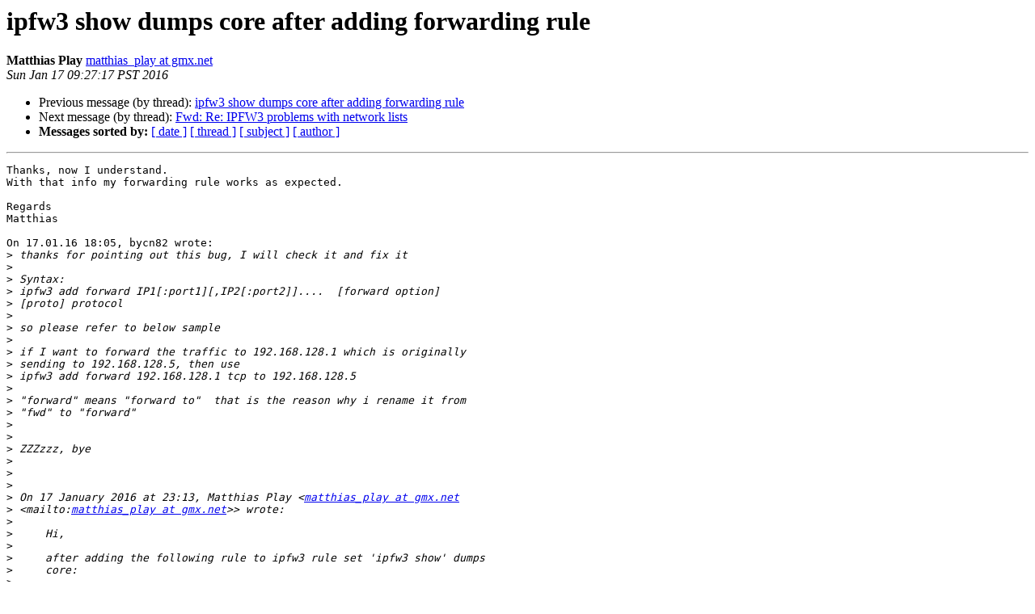

--- FILE ---
content_type: text/html
request_url: https://lists.dragonflybsd.org/pipermail/users/2016-January/449198.html
body_size: 1394
content:
<!DOCTYPE HTML PUBLIC "-//W3C//DTD HTML 4.01 Transitional//EN">
<HTML>
 <HEAD>
   <TITLE> ipfw3 show dumps core after adding forwarding rule
   </TITLE>
   <LINK REL="Index" HREF="index.html" >
   <LINK REL="made" HREF="mailto:users%40?Subject=Re%3A%20ipfw3%20show%20dumps%20core%20after%20adding%20forwarding%20rule&In-Reply-To=%3C569BCEF5.3040506%40gmx.net%3E">
   <META NAME="robots" CONTENT="index,nofollow">
   <style type="text/css">
       pre {
           white-space: pre-wrap;       /* css-2.1, curent FF, Opera, Safari */
           }
   </style>
   <META http-equiv="Content-Type" content="text/html; charset=us-ascii">
   <LINK REL="Previous"  HREF="449197.html">
   <LINK REL="Next"  HREF="425610.html">
 </HEAD>
 <BODY BGCOLOR="#ffffff">
   <H1>ipfw3 show dumps core after adding forwarding rule</H1>
    <B>Matthias Play</B> 
    <A HREF="mailto:users%40?Subject=Re%3A%20ipfw3%20show%20dumps%20core%20after%20adding%20forwarding%20rule&In-Reply-To=%3C569BCEF5.3040506%40gmx.net%3E"
       TITLE="ipfw3 show dumps core after adding forwarding rule">matthias_play at gmx.net
       </A><BR>
    <I>Sun Jan 17 09:27:17 PST 2016</I>
    <P><UL>
        <LI>Previous message (by thread): <A HREF="449197.html">ipfw3 show dumps core after adding forwarding rule
</A></li>
        <LI>Next message (by thread): <A HREF="425610.html">Fwd: Re: IPFW3 problems with network lists
</A></li>
         <LI> <B>Messages sorted by:</B> 
              <a href="date.html#449198">[ date ]</a>
              <a href="thread.html#449198">[ thread ]</a>
              <a href="subject.html#449198">[ subject ]</a>
              <a href="author.html#449198">[ author ]</a>
         </LI>
       </UL>
    <HR>  
<!--beginarticle-->
<PRE>Thanks, now I understand.
With that info my forwarding rule works as expected.

Regards
Matthias

On 17.01.16 18:05, bycn82 wrote:
&gt;<i> thanks for pointing out this bug, I will check it and fix it
</I>&gt;<i>
</I>&gt;<i> Syntax:
</I>&gt;<i> ipfw3 add forward IP1[:port1][,IP2[:port2]]....  [forward option]
</I>&gt;<i> [proto] protocol
</I>&gt;<i>
</I>&gt;<i> so please refer to below sample
</I>&gt;<i>
</I>&gt;<i> if I want to forward the traffic to 192.168.128.1 which is originally
</I>&gt;<i> sending to 192.168.128.5, then use
</I>&gt;<i> ipfw3 add forward 192.168.128.1 tcp to 192.168.128.5
</I>&gt;<i>
</I>&gt;<i> &quot;forward&quot; means &quot;forward to&quot;  that is the reason why i rename it from
</I>&gt;<i> &quot;fwd&quot; to &quot;forward&quot;
</I>&gt;<i>
</I>&gt;<i>
</I>&gt;<i> ZZZzzz, bye
</I>&gt;<i>
</I>&gt;<i>
</I>&gt;<i>
</I>&gt;<i> On 17 January 2016 at 23:13, Matthias Play &lt;<A HREF="https://lists.dragonflybsd.org/mailman/listinfo/users">matthias_play at gmx.net</A>
</I>&gt;<i> &lt;mailto:<A HREF="https://lists.dragonflybsd.org/mailman/listinfo/users">matthias_play at gmx.net</A>&gt;&gt; wrote:
</I>&gt;<i>
</I>&gt;<i>     Hi,
</I>&gt;<i>
</I>&gt;<i>     after adding the following rule to ipfw3 rule set 'ipfw3 show' dumps
</I>&gt;<i>     core:
</I>&gt;<i>
</I>&gt;<i>              ipfw3 add forward tcp 192.168.128.5:22
</I>&gt;<i>     &lt;<A HREF="http://192.168.128.5:22">http://192.168.128.5:22</A>&gt; to 192.168.128.1:22 &lt;<A HREF="http://192.168.128.1:22">http://192.168.128.1:22</A>&gt;
</I>&gt;<i>
</I>&gt;<i>     Regards
</I>&gt;<i>     Matthias
</I>&gt;<i>
</I>&gt;<i>
</I>
</PRE>

<!--endarticle-->
    <HR>
    <P><UL>
        <!--threads-->
	<LI>Previous message (by thread): <A HREF="449197.html">ipfw3 show dumps core after adding forwarding rule
</A></li>
	<LI>Next message (by thread): <A HREF="425610.html">Fwd: Re: IPFW3 problems with network lists
</A></li>
         <LI> <B>Messages sorted by:</B> 
              <a href="date.html#449198">[ date ]</a>
              <a href="thread.html#449198">[ thread ]</a>
              <a href="subject.html#449198">[ subject ]</a>
              <a href="author.html#449198">[ author ]</a>
         </LI>
       </UL>

<hr>
<a href="https://lists.dragonflybsd.org/mailman/listinfo/users">More information about the Users
mailing list</a><br>
</body></html>
